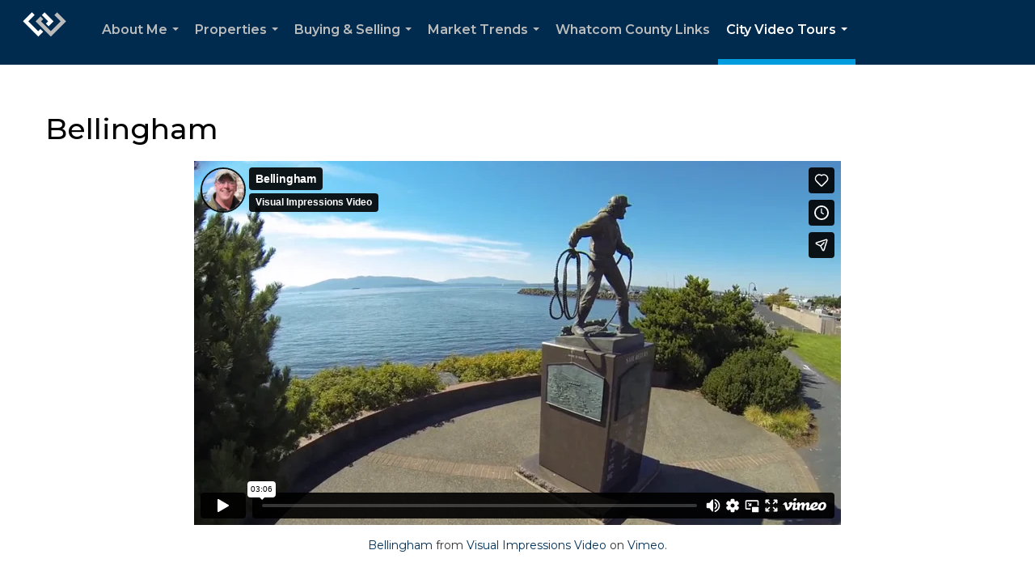

--- FILE ---
content_type: text/html; charset=UTF-8
request_url: https://player.vimeo.com/video/109648443
body_size: 6507
content:
<!DOCTYPE html>
<html lang="en">
<head>
  <meta charset="utf-8">
  <meta name="viewport" content="width=device-width,initial-scale=1,user-scalable=yes">
  
  <link rel="canonical" href="https://player.vimeo.com/video/109648443">
  <meta name="googlebot" content="noindex,indexifembedded">
  
  
  <title>Bellingham on Vimeo</title>
  <style>
      body, html, .player, .fallback {
          overflow: hidden;
          width: 100%;
          height: 100%;
          margin: 0;
          padding: 0;
      }
      .fallback {
          
              background-color: transparent;
          
      }
      .player.loading { opacity: 0; }
      .fallback iframe {
          position: fixed;
          left: 0;
          top: 0;
          width: 100%;
          height: 100%;
      }
  </style>
  <link rel="modulepreload" href="https://f.vimeocdn.com/p/4.46.25/js/player.module.js" crossorigin="anonymous">
  <link rel="modulepreload" href="https://f.vimeocdn.com/p/4.46.25/js/vendor.module.js" crossorigin="anonymous">
  <link rel="preload" href="https://f.vimeocdn.com/p/4.46.25/css/player.css" as="style">
</head>

<body>


<div class="vp-placeholder">
    <style>
        .vp-placeholder,
        .vp-placeholder-thumb,
        .vp-placeholder-thumb::before,
        .vp-placeholder-thumb::after {
            position: absolute;
            top: 0;
            bottom: 0;
            left: 0;
            right: 0;
        }
        .vp-placeholder {
            visibility: hidden;
            width: 100%;
            max-height: 100%;
            height: calc(1080 / 1920 * 100vw);
            max-width: calc(1920 / 1080 * 100vh);
            margin: auto;
        }
        .vp-placeholder-carousel {
            display: none;
            background-color: #000;
            position: absolute;
            left: 0;
            right: 0;
            bottom: -60px;
            height: 60px;
        }
    </style>

    

    
        <style>
            .vp-placeholder-thumb {
                overflow: hidden;
                width: 100%;
                max-height: 100%;
                margin: auto;
            }
            .vp-placeholder-thumb::before,
            .vp-placeholder-thumb::after {
                content: "";
                display: block;
                filter: blur(7px);
                margin: 0;
                background: url(https://i.vimeocdn.com/video/493766920-ed4359663321aa15057030039ad8ae14700d4cb9a82c2208843c7c4599b3f9cc-d?mw=80&q=85) 50% 50% / contain no-repeat;
            }
            .vp-placeholder-thumb::before {
                 
                margin: -30px;
            }
        </style>
    

    <div class="vp-placeholder-thumb"></div>
    <div class="vp-placeholder-carousel"></div>
    <script>function placeholderInit(t,h,d,s,n,o){var i=t.querySelector(".vp-placeholder"),v=t.querySelector(".vp-placeholder-thumb");if(h){var p=function(){try{return window.self!==window.top}catch(a){return!0}}(),w=200,y=415,r=60;if(!p&&window.innerWidth>=w&&window.innerWidth<y){i.style.bottom=r+"px",i.style.maxHeight="calc(100vh - "+r+"px)",i.style.maxWidth="calc("+n+" / "+o+" * (100vh - "+r+"px))";var f=t.querySelector(".vp-placeholder-carousel");f.style.display="block"}}if(d){var e=new Image;e.onload=function(){var a=n/o,c=e.width/e.height;if(c<=.95*a||c>=1.05*a){var l=i.getBoundingClientRect(),g=l.right-l.left,b=l.bottom-l.top,m=window.innerWidth/g*100,x=window.innerHeight/b*100;v.style.height="calc("+e.height+" / "+e.width+" * "+m+"vw)",v.style.maxWidth="calc("+e.width+" / "+e.height+" * "+x+"vh)"}i.style.visibility="visible"},e.src=s}else i.style.visibility="visible"}
</script>
    <script>placeholderInit(document,  false ,  true , "https://i.vimeocdn.com/video/493766920-ed4359663321aa15057030039ad8ae14700d4cb9a82c2208843c7c4599b3f9cc-d?mw=80\u0026q=85",  1920 ,  1080 );</script>
</div>

<div id="player" class="player"></div>
<script>window.playerConfig = {"cdn_url":"https://f.vimeocdn.com","vimeo_api_url":"api.vimeo.com","request":{"files":{"dash":{"cdns":{"akfire_interconnect_quic":{"avc_url":"https://vod-adaptive-ak.vimeocdn.com/exp=1769474235~acl=%2F6e7d72af-3027-4c1a-9811-d541516cef96%2Fpsid%3D2848e238235604d41837f917e8ab2345c2d5045d54a2e0245a42238833919145%2F%2A~hmac=3f082a3278078c4b6fae93a850da80c6d09ecdbd080c8c019ba81e2baa4bc233/6e7d72af-3027-4c1a-9811-d541516cef96/psid=2848e238235604d41837f917e8ab2345c2d5045d54a2e0245a42238833919145/v2/playlist/av/primary/playlist.json?omit=av1-hevc\u0026pathsig=8c953e4f~uLf9gXnddldsPsgfFD0ee-7Hl49rGqIKosSi93_G16E\u0026r=dXM%3D\u0026rh=2jIymT","origin":"gcs","url":"https://vod-adaptive-ak.vimeocdn.com/exp=1769474235~acl=%2F6e7d72af-3027-4c1a-9811-d541516cef96%2Fpsid%3D2848e238235604d41837f917e8ab2345c2d5045d54a2e0245a42238833919145%2F%2A~hmac=3f082a3278078c4b6fae93a850da80c6d09ecdbd080c8c019ba81e2baa4bc233/6e7d72af-3027-4c1a-9811-d541516cef96/psid=2848e238235604d41837f917e8ab2345c2d5045d54a2e0245a42238833919145/v2/playlist/av/primary/playlist.json?pathsig=8c953e4f~uLf9gXnddldsPsgfFD0ee-7Hl49rGqIKosSi93_G16E\u0026r=dXM%3D\u0026rh=2jIymT"},"fastly_skyfire":{"avc_url":"https://skyfire.vimeocdn.com/1769474235-0x3d746287e878531337dc94c70712aa501ac32f36/6e7d72af-3027-4c1a-9811-d541516cef96/psid=2848e238235604d41837f917e8ab2345c2d5045d54a2e0245a42238833919145/v2/playlist/av/primary/playlist.json?omit=av1-hevc\u0026pathsig=8c953e4f~uLf9gXnddldsPsgfFD0ee-7Hl49rGqIKosSi93_G16E\u0026r=dXM%3D\u0026rh=2jIymT","origin":"gcs","url":"https://skyfire.vimeocdn.com/1769474235-0x3d746287e878531337dc94c70712aa501ac32f36/6e7d72af-3027-4c1a-9811-d541516cef96/psid=2848e238235604d41837f917e8ab2345c2d5045d54a2e0245a42238833919145/v2/playlist/av/primary/playlist.json?pathsig=8c953e4f~uLf9gXnddldsPsgfFD0ee-7Hl49rGqIKosSi93_G16E\u0026r=dXM%3D\u0026rh=2jIymT"}},"default_cdn":"akfire_interconnect_quic","separate_av":true,"streams":[{"profile":"112","id":"ebf35d04-8c1d-4c90-8292-be11d4ad3f5d","fps":30,"quality":"360p"},{"profile":"113","id":"1bde6e3b-f157-4a52-9bab-3e0cc58cc901","fps":30,"quality":"720p"},{"profile":"119","id":"89c6737b-9707-4760-9314-49dc5c6a7d79","fps":30,"quality":"1080p"}],"streams_avc":[{"profile":"112","id":"ebf35d04-8c1d-4c90-8292-be11d4ad3f5d","fps":30,"quality":"360p"},{"profile":"113","id":"1bde6e3b-f157-4a52-9bab-3e0cc58cc901","fps":30,"quality":"720p"},{"profile":"119","id":"89c6737b-9707-4760-9314-49dc5c6a7d79","fps":30,"quality":"1080p"}]},"hls":{"cdns":{"akfire_interconnect_quic":{"avc_url":"https://vod-adaptive-ak.vimeocdn.com/exp=1769474235~acl=%2F6e7d72af-3027-4c1a-9811-d541516cef96%2Fpsid%3D2848e238235604d41837f917e8ab2345c2d5045d54a2e0245a42238833919145%2F%2A~hmac=3f082a3278078c4b6fae93a850da80c6d09ecdbd080c8c019ba81e2baa4bc233/6e7d72af-3027-4c1a-9811-d541516cef96/psid=2848e238235604d41837f917e8ab2345c2d5045d54a2e0245a42238833919145/v2/playlist/av/primary/playlist.m3u8?omit=av1-hevc-opus\u0026pathsig=8c953e4f~zuIn8e9IUaCNPAdCaarEz9f38lFoBAJ09NWqWMPxZ04\u0026r=dXM%3D\u0026rh=2jIymT\u0026sf=fmp4","origin":"gcs","url":"https://vod-adaptive-ak.vimeocdn.com/exp=1769474235~acl=%2F6e7d72af-3027-4c1a-9811-d541516cef96%2Fpsid%3D2848e238235604d41837f917e8ab2345c2d5045d54a2e0245a42238833919145%2F%2A~hmac=3f082a3278078c4b6fae93a850da80c6d09ecdbd080c8c019ba81e2baa4bc233/6e7d72af-3027-4c1a-9811-d541516cef96/psid=2848e238235604d41837f917e8ab2345c2d5045d54a2e0245a42238833919145/v2/playlist/av/primary/playlist.m3u8?omit=opus\u0026pathsig=8c953e4f~zuIn8e9IUaCNPAdCaarEz9f38lFoBAJ09NWqWMPxZ04\u0026r=dXM%3D\u0026rh=2jIymT\u0026sf=fmp4"},"fastly_skyfire":{"avc_url":"https://skyfire.vimeocdn.com/1769474235-0x3d746287e878531337dc94c70712aa501ac32f36/6e7d72af-3027-4c1a-9811-d541516cef96/psid=2848e238235604d41837f917e8ab2345c2d5045d54a2e0245a42238833919145/v2/playlist/av/primary/playlist.m3u8?omit=av1-hevc-opus\u0026pathsig=8c953e4f~zuIn8e9IUaCNPAdCaarEz9f38lFoBAJ09NWqWMPxZ04\u0026r=dXM%3D\u0026rh=2jIymT\u0026sf=fmp4","origin":"gcs","url":"https://skyfire.vimeocdn.com/1769474235-0x3d746287e878531337dc94c70712aa501ac32f36/6e7d72af-3027-4c1a-9811-d541516cef96/psid=2848e238235604d41837f917e8ab2345c2d5045d54a2e0245a42238833919145/v2/playlist/av/primary/playlist.m3u8?omit=opus\u0026pathsig=8c953e4f~zuIn8e9IUaCNPAdCaarEz9f38lFoBAJ09NWqWMPxZ04\u0026r=dXM%3D\u0026rh=2jIymT\u0026sf=fmp4"}},"default_cdn":"akfire_interconnect_quic","separate_av":true},"progressive":[{"profile":"112","width":640,"height":360,"mime":"video/mp4","fps":30,"url":"https://vod-progressive-ak.vimeocdn.com/exp=1769474235~acl=%2Fvimeo-transcode-storage-prod-us-east1-h264-540p%2F01%2F1929%2F4%2F109648443%2F299616736.mp4~hmac=8e22223e6a07ca2337de2f37c2698a53d7dbd4f23e97edbb7422236a2ac41828/vimeo-transcode-storage-prod-us-east1-h264-540p/01/1929/4/109648443/299616736.mp4","cdn":"akamai_interconnect","quality":"360p","id":"ebf35d04-8c1d-4c90-8292-be11d4ad3f5d","origin":"gcs"},{"profile":"113","width":1280,"height":720,"mime":"video/mp4","fps":30,"url":"https://vod-progressive-ak.vimeocdn.com/exp=1769474235~acl=%2Fvimeo-transcode-storage-prod-us-central1-h264-720p%2F01%2F1929%2F4%2F109648443%2F299616735.mp4~hmac=d42ec472871fdc93bc9b318788510c7a867d7f141a4e5f85074becba246ec41d/vimeo-transcode-storage-prod-us-central1-h264-720p/01/1929/4/109648443/299616735.mp4","cdn":"akamai_interconnect","quality":"720p","id":"1bde6e3b-f157-4a52-9bab-3e0cc58cc901","origin":"gcs"},{"profile":"119","width":1920,"height":1080,"mime":"video/mp4","fps":30,"url":"https://vod-progressive-ak.vimeocdn.com/exp=1769474235~acl=%2Fvimeo-transcode-storage-prod-us-west1-h264-1080p%2F01%2F1929%2F4%2F109648443%2F378332125.mp4~hmac=5783de0cad80aae5ac5605f32439bc2e9df4406d4b47ca10f994b44286001eb1/vimeo-transcode-storage-prod-us-west1-h264-1080p/01/1929/4/109648443/378332125.mp4","cdn":"akamai_interconnect","quality":"1080p","id":"89c6737b-9707-4760-9314-49dc5c6a7d79","origin":"gcs"}]},"file_codecs":{"av1":[],"avc":["ebf35d04-8c1d-4c90-8292-be11d4ad3f5d","1bde6e3b-f157-4a52-9bab-3e0cc58cc901","89c6737b-9707-4760-9314-49dc5c6a7d79"],"hevc":{"dvh1":[],"hdr":[],"sdr":[]}},"lang":"en","referrer":"https://suehiltonrealtor.com/bellingham","cookie_domain":".vimeo.com","signature":"afb3716c1b4e059c3d6b464169542abb","timestamp":1769470635,"expires":3600,"thumb_preview":{"url":"https://videoapi-sprites.vimeocdn.com/video-sprites/image/f29cf9a8-d6ea-4761-aff5-308edea38d00.0.jpeg?ClientID=sulu\u0026Expires=1769474235\u0026Signature=754b690209099f35f86e35189e225b469cd82996","height":2880,"width":4260,"frame_height":240,"frame_width":426,"columns":10,"frames":120},"currency":"USD","session":"4a79b4a9b54a6929ecd035cb530af1aeba4fa6cd1769470635","cookie":{"volume":1,"quality":null,"hd":0,"captions":null,"transcript":null,"captions_styles":{"color":null,"fontSize":null,"fontFamily":null,"fontOpacity":null,"bgOpacity":null,"windowColor":null,"windowOpacity":null,"bgColor":null,"edgeStyle":null},"audio_language":null,"audio_kind":null,"qoe_survey_vote":0},"build":{"backend":"31e9776","js":"4.46.25"},"urls":{"js":"https://f.vimeocdn.com/p/4.46.25/js/player.js","js_base":"https://f.vimeocdn.com/p/4.46.25/js","js_module":"https://f.vimeocdn.com/p/4.46.25/js/player.module.js","js_vendor_module":"https://f.vimeocdn.com/p/4.46.25/js/vendor.module.js","locales_js":{"de-DE":"https://f.vimeocdn.com/p/4.46.25/js/player.de-DE.js","en":"https://f.vimeocdn.com/p/4.46.25/js/player.js","es":"https://f.vimeocdn.com/p/4.46.25/js/player.es.js","fr-FR":"https://f.vimeocdn.com/p/4.46.25/js/player.fr-FR.js","ja-JP":"https://f.vimeocdn.com/p/4.46.25/js/player.ja-JP.js","ko-KR":"https://f.vimeocdn.com/p/4.46.25/js/player.ko-KR.js","pt-BR":"https://f.vimeocdn.com/p/4.46.25/js/player.pt-BR.js","zh-CN":"https://f.vimeocdn.com/p/4.46.25/js/player.zh-CN.js"},"ambisonics_js":"https://f.vimeocdn.com/p/external/ambisonics.min.js","barebone_js":"https://f.vimeocdn.com/p/4.46.25/js/barebone.js","chromeless_js":"https://f.vimeocdn.com/p/4.46.25/js/chromeless.js","three_js":"https://f.vimeocdn.com/p/external/three.rvimeo.min.js","vuid_js":"https://f.vimeocdn.com/js_opt/modules/utils/vuid.min.js","hive_sdk":"https://f.vimeocdn.com/p/external/hive-sdk.js","hive_interceptor":"https://f.vimeocdn.com/p/external/hive-interceptor.js","proxy":"https://player.vimeo.com/static/proxy.html","css":"https://f.vimeocdn.com/p/4.46.25/css/player.css","chromeless_css":"https://f.vimeocdn.com/p/4.46.25/css/chromeless.css","fresnel":"https://arclight.vimeo.com/add/player-stats","player_telemetry_url":"https://arclight.vimeo.com/player-events","telemetry_base":"https://lensflare.vimeo.com"},"flags":{"plays":1,"dnt":0,"autohide_controls":0,"preload_video":"metadata_on_hover","qoe_survey_forced":0,"ai_widget":0,"ecdn_delta_updates":0,"disable_mms":0,"check_clip_skipping_forward":0},"country":"US","client":{"ip":"18.189.2.53"},"ab_tests":{"cross_origin_texttracks":{"group":"variant","track":false,"data":null}},"atid":"2509007410.1769470635","ai_widget_signature":"41700dde17e063044375d2c927ce63c17d927e5d71ee54b632f076e06198fa26_1769474235","config_refresh_url":"https://player.vimeo.com/video/109648443/config/request?atid=2509007410.1769470635\u0026expires=3600\u0026referrer=https%3A%2F%2Fsuehiltonrealtor.com%2Fbellingham\u0026session=4a79b4a9b54a6929ecd035cb530af1aeba4fa6cd1769470635\u0026signature=afb3716c1b4e059c3d6b464169542abb\u0026time=1769470635\u0026v=1"},"player_url":"player.vimeo.com","video":{"id":109648443,"title":"Bellingham","width":1920,"height":1080,"duration":186,"url":"https://vimeo.com/109648443","share_url":"https://vimeo.com/109648443","embed_code":"\u003ciframe title=\"vimeo-player\" src=\"https://player.vimeo.com/video/109648443?h=9f237451bb\" width=\"640\" height=\"360\" frameborder=\"0\" referrerpolicy=\"strict-origin-when-cross-origin\" allow=\"autoplay; fullscreen; picture-in-picture; clipboard-write; encrypted-media; web-share\"   allowfullscreen\u003e\u003c/iframe\u003e","default_to_hd":0,"privacy":"anybody","embed_permission":"public","thumbnail_url":"https://i.vimeocdn.com/video/493766920-ed4359663321aa15057030039ad8ae14700d4cb9a82c2208843c7c4599b3f9cc-d","owner":{"id":6953235,"name":"Visual Impressions Video","img":"https://i.vimeocdn.com/portrait/6515880_60x60?sig=db68ba1167a067a31514e4fde9a569fe5e074a9e87d3372bd9fbaf39bf0c9355\u0026v=1\u0026region=us","img_2x":"https://i.vimeocdn.com/portrait/6515880_60x60?sig=db68ba1167a067a31514e4fde9a569fe5e074a9e87d3372bd9fbaf39bf0c9355\u0026v=1\u0026region=us","url":"https://vimeo.com/user6953235","account_type":"basic"},"spatial":0,"live_event":null,"version":{"current":null,"available":[{"id":690216976,"file_id":299616672,"is_current":true}]},"unlisted_hash":null,"rating":{"id":3},"fps":30,"channel_layout":"stereo","ai":0,"locale":""},"user":{"id":0,"team_id":0,"team_origin_user_id":0,"account_type":"none","liked":0,"watch_later":0,"owner":0,"mod":0,"logged_in":0,"private_mode_enabled":0,"vimeo_api_client_token":"eyJhbGciOiJIUzI1NiIsInR5cCI6IkpXVCJ9.eyJzZXNzaW9uX2lkIjoiNGE3OWI0YTliNTRhNjkyOWVjZDAzNWNiNTMwYWYxYWViYTRmYTZjZDE3Njk0NzA2MzUiLCJleHAiOjE3Njk0NzQyMzUsImFwcF9pZCI6MTE4MzU5LCJzY29wZXMiOiJwdWJsaWMgc3RhdHMifQ.Go_ifZsNf7a-6Zr0RwWqemr9Gmud5r3Mcw6Vzvh3Bz0"},"view":1,"vimeo_url":"vimeo.com","embed":{"audio_track":"","autoplay":0,"autopause":1,"dnt":0,"editor":0,"keyboard":1,"log_plays":1,"loop":0,"muted":0,"on_site":0,"texttrack":"","transparent":1,"outro":"promoted","playsinline":1,"quality":null,"player_id":"","api":null,"app_id":"","color":"00adef","color_one":"000000","color_two":"00adef","color_three":"ffffff","color_four":"000000","context":"embed.main","settings":{"auto_pip":1,"badge":0,"byline":1,"collections":0,"color":0,"force_color_one":0,"force_color_two":0,"force_color_three":0,"force_color_four":0,"embed":1,"fullscreen":1,"like":1,"logo":1,"playbar":1,"portrait":1,"pip":1,"share":1,"spatial_compass":0,"spatial_label":0,"speed":1,"title":1,"volume":1,"watch_later":1,"watch_full_video":1,"controls":1,"airplay":1,"audio_tracks":1,"chapters":1,"chromecast":1,"cc":1,"transcript":1,"quality":1,"play_button_position":0,"ask_ai":0,"skipping_forward":1,"debug_payload_collection_policy":"default"},"create_interactive":{"has_create_interactive":false,"viddata_url":""},"min_quality":null,"max_quality":null,"initial_quality":null,"prefer_mms":1}}</script>
<script>const fullscreenSupported="exitFullscreen"in document||"webkitExitFullscreen"in document||"webkitCancelFullScreen"in document||"mozCancelFullScreen"in document||"msExitFullscreen"in document||"webkitEnterFullScreen"in document.createElement("video");var isIE=checkIE(window.navigator.userAgent),incompatibleBrowser=!fullscreenSupported||isIE;window.noModuleLoading=!1,window.dynamicImportSupported=!1,window.cssLayersSupported=typeof CSSLayerBlockRule<"u",window.isInIFrame=function(){try{return window.self!==window.top}catch(e){return!0}}(),!window.isInIFrame&&/twitter/i.test(navigator.userAgent)&&window.playerConfig.video.url&&(window.location=window.playerConfig.video.url),window.playerConfig.request.lang&&document.documentElement.setAttribute("lang",window.playerConfig.request.lang),window.loadScript=function(e){var n=document.getElementsByTagName("script")[0];n&&n.parentNode?n.parentNode.insertBefore(e,n):document.head.appendChild(e)},window.loadVUID=function(){if(!window.playerConfig.request.flags.dnt&&!window.playerConfig.embed.dnt){window._vuid=[["pid",window.playerConfig.request.session]];var e=document.createElement("script");e.async=!0,e.src=window.playerConfig.request.urls.vuid_js,window.loadScript(e)}},window.loadCSS=function(e,n){var i={cssDone:!1,startTime:new Date().getTime(),link:e.createElement("link")};return i.link.rel="stylesheet",i.link.href=n,e.getElementsByTagName("head")[0].appendChild(i.link),i.link.onload=function(){i.cssDone=!0},i},window.loadLegacyJS=function(e,n){if(incompatibleBrowser){var i=e.querySelector(".vp-placeholder");i&&i.parentNode&&i.parentNode.removeChild(i);let a=`/video/${window.playerConfig.video.id}/fallback`;window.playerConfig.request.referrer&&(a+=`?referrer=${window.playerConfig.request.referrer}`),n.innerHTML=`<div class="fallback"><iframe title="unsupported message" src="${a}" frameborder="0"></iframe></div>`}else{n.className="player loading";var t=window.loadCSS(e,window.playerConfig.request.urls.css),r=e.createElement("script"),o=!1;r.src=window.playerConfig.request.urls.js,window.loadScript(r),r["onreadystatechange"in r?"onreadystatechange":"onload"]=function(){!o&&(!this.readyState||this.readyState==="loaded"||this.readyState==="complete")&&(o=!0,playerObject=new VimeoPlayer(n,window.playerConfig,t.cssDone||{link:t.link,startTime:t.startTime}))},window.loadVUID()}};function checkIE(e){e=e&&e.toLowerCase?e.toLowerCase():"";function n(r){return r=r.toLowerCase(),new RegExp(r).test(e);return browserRegEx}var i=n("msie")?parseFloat(e.replace(/^.*msie (\d+).*$/,"$1")):!1,t=n("trident")?parseFloat(e.replace(/^.*trident\/(\d+)\.(\d+).*$/,"$1.$2"))+4:!1;return i||t}
</script>
<script nomodule>
  window.noModuleLoading = true;
  var playerEl = document.getElementById('player');
  window.loadLegacyJS(document, playerEl);
</script>
<script type="module">try{import("").catch(()=>{})}catch(t){}window.dynamicImportSupported=!0;
</script>
<script type="module">if(!window.dynamicImportSupported||!window.cssLayersSupported){if(!window.noModuleLoading){window.noModuleLoading=!0;var playerEl=document.getElementById("player");window.loadLegacyJS(document,playerEl)}var moduleScriptLoader=document.getElementById("js-module-block");moduleScriptLoader&&moduleScriptLoader.parentElement.removeChild(moduleScriptLoader)}
</script>
<script type="module" id="js-module-block">if(!window.noModuleLoading&&window.dynamicImportSupported&&window.cssLayersSupported){const n=document.getElementById("player"),e=window.loadCSS(document,window.playerConfig.request.urls.css);import(window.playerConfig.request.urls.js_module).then(function(o){new o.VimeoPlayer(n,window.playerConfig,e.cssDone||{link:e.link,startTime:e.startTime}),window.loadVUID()}).catch(function(o){throw/TypeError:[A-z ]+import[A-z ]+module/gi.test(o)&&window.loadLegacyJS(document,n),o})}
</script>

<script type="application/ld+json">{"embedUrl":"https://player.vimeo.com/video/109648443?h=9f237451bb","thumbnailUrl":"https://i.vimeocdn.com/video/493766920-ed4359663321aa15057030039ad8ae14700d4cb9a82c2208843c7c4599b3f9cc-d?f=webp","name":"Bellingham","description":"MUSIC (free): “Midnight Sky” in Before the Rain by Zachary Bruno originally at noisetrade.com.","duration":"PT186S","uploadDate":"2014-10-21T19:56:14-04:00","@context":"https://schema.org/","@type":"VideoObject"}</script>

</body>
</html>


--- FILE ---
content_type: text/html; charset=utf-8
request_url: https://www.google.com/recaptcha/api2/anchor?ar=1&k=6LdmtrYUAAAAAAHk0DIYZUZov8ZzYGbtAIozmHtV&co=aHR0cHM6Ly9zdWVoaWx0b25yZWFsdG9yLmNvbTo0NDM.&hl=en&v=N67nZn4AqZkNcbeMu4prBgzg&size=invisible&anchor-ms=20000&execute-ms=30000&cb=z20ms3swdafc
body_size: 48556
content:
<!DOCTYPE HTML><html dir="ltr" lang="en"><head><meta http-equiv="Content-Type" content="text/html; charset=UTF-8">
<meta http-equiv="X-UA-Compatible" content="IE=edge">
<title>reCAPTCHA</title>
<style type="text/css">
/* cyrillic-ext */
@font-face {
  font-family: 'Roboto';
  font-style: normal;
  font-weight: 400;
  font-stretch: 100%;
  src: url(//fonts.gstatic.com/s/roboto/v48/KFO7CnqEu92Fr1ME7kSn66aGLdTylUAMa3GUBHMdazTgWw.woff2) format('woff2');
  unicode-range: U+0460-052F, U+1C80-1C8A, U+20B4, U+2DE0-2DFF, U+A640-A69F, U+FE2E-FE2F;
}
/* cyrillic */
@font-face {
  font-family: 'Roboto';
  font-style: normal;
  font-weight: 400;
  font-stretch: 100%;
  src: url(//fonts.gstatic.com/s/roboto/v48/KFO7CnqEu92Fr1ME7kSn66aGLdTylUAMa3iUBHMdazTgWw.woff2) format('woff2');
  unicode-range: U+0301, U+0400-045F, U+0490-0491, U+04B0-04B1, U+2116;
}
/* greek-ext */
@font-face {
  font-family: 'Roboto';
  font-style: normal;
  font-weight: 400;
  font-stretch: 100%;
  src: url(//fonts.gstatic.com/s/roboto/v48/KFO7CnqEu92Fr1ME7kSn66aGLdTylUAMa3CUBHMdazTgWw.woff2) format('woff2');
  unicode-range: U+1F00-1FFF;
}
/* greek */
@font-face {
  font-family: 'Roboto';
  font-style: normal;
  font-weight: 400;
  font-stretch: 100%;
  src: url(//fonts.gstatic.com/s/roboto/v48/KFO7CnqEu92Fr1ME7kSn66aGLdTylUAMa3-UBHMdazTgWw.woff2) format('woff2');
  unicode-range: U+0370-0377, U+037A-037F, U+0384-038A, U+038C, U+038E-03A1, U+03A3-03FF;
}
/* math */
@font-face {
  font-family: 'Roboto';
  font-style: normal;
  font-weight: 400;
  font-stretch: 100%;
  src: url(//fonts.gstatic.com/s/roboto/v48/KFO7CnqEu92Fr1ME7kSn66aGLdTylUAMawCUBHMdazTgWw.woff2) format('woff2');
  unicode-range: U+0302-0303, U+0305, U+0307-0308, U+0310, U+0312, U+0315, U+031A, U+0326-0327, U+032C, U+032F-0330, U+0332-0333, U+0338, U+033A, U+0346, U+034D, U+0391-03A1, U+03A3-03A9, U+03B1-03C9, U+03D1, U+03D5-03D6, U+03F0-03F1, U+03F4-03F5, U+2016-2017, U+2034-2038, U+203C, U+2040, U+2043, U+2047, U+2050, U+2057, U+205F, U+2070-2071, U+2074-208E, U+2090-209C, U+20D0-20DC, U+20E1, U+20E5-20EF, U+2100-2112, U+2114-2115, U+2117-2121, U+2123-214F, U+2190, U+2192, U+2194-21AE, U+21B0-21E5, U+21F1-21F2, U+21F4-2211, U+2213-2214, U+2216-22FF, U+2308-230B, U+2310, U+2319, U+231C-2321, U+2336-237A, U+237C, U+2395, U+239B-23B7, U+23D0, U+23DC-23E1, U+2474-2475, U+25AF, U+25B3, U+25B7, U+25BD, U+25C1, U+25CA, U+25CC, U+25FB, U+266D-266F, U+27C0-27FF, U+2900-2AFF, U+2B0E-2B11, U+2B30-2B4C, U+2BFE, U+3030, U+FF5B, U+FF5D, U+1D400-1D7FF, U+1EE00-1EEFF;
}
/* symbols */
@font-face {
  font-family: 'Roboto';
  font-style: normal;
  font-weight: 400;
  font-stretch: 100%;
  src: url(//fonts.gstatic.com/s/roboto/v48/KFO7CnqEu92Fr1ME7kSn66aGLdTylUAMaxKUBHMdazTgWw.woff2) format('woff2');
  unicode-range: U+0001-000C, U+000E-001F, U+007F-009F, U+20DD-20E0, U+20E2-20E4, U+2150-218F, U+2190, U+2192, U+2194-2199, U+21AF, U+21E6-21F0, U+21F3, U+2218-2219, U+2299, U+22C4-22C6, U+2300-243F, U+2440-244A, U+2460-24FF, U+25A0-27BF, U+2800-28FF, U+2921-2922, U+2981, U+29BF, U+29EB, U+2B00-2BFF, U+4DC0-4DFF, U+FFF9-FFFB, U+10140-1018E, U+10190-1019C, U+101A0, U+101D0-101FD, U+102E0-102FB, U+10E60-10E7E, U+1D2C0-1D2D3, U+1D2E0-1D37F, U+1F000-1F0FF, U+1F100-1F1AD, U+1F1E6-1F1FF, U+1F30D-1F30F, U+1F315, U+1F31C, U+1F31E, U+1F320-1F32C, U+1F336, U+1F378, U+1F37D, U+1F382, U+1F393-1F39F, U+1F3A7-1F3A8, U+1F3AC-1F3AF, U+1F3C2, U+1F3C4-1F3C6, U+1F3CA-1F3CE, U+1F3D4-1F3E0, U+1F3ED, U+1F3F1-1F3F3, U+1F3F5-1F3F7, U+1F408, U+1F415, U+1F41F, U+1F426, U+1F43F, U+1F441-1F442, U+1F444, U+1F446-1F449, U+1F44C-1F44E, U+1F453, U+1F46A, U+1F47D, U+1F4A3, U+1F4B0, U+1F4B3, U+1F4B9, U+1F4BB, U+1F4BF, U+1F4C8-1F4CB, U+1F4D6, U+1F4DA, U+1F4DF, U+1F4E3-1F4E6, U+1F4EA-1F4ED, U+1F4F7, U+1F4F9-1F4FB, U+1F4FD-1F4FE, U+1F503, U+1F507-1F50B, U+1F50D, U+1F512-1F513, U+1F53E-1F54A, U+1F54F-1F5FA, U+1F610, U+1F650-1F67F, U+1F687, U+1F68D, U+1F691, U+1F694, U+1F698, U+1F6AD, U+1F6B2, U+1F6B9-1F6BA, U+1F6BC, U+1F6C6-1F6CF, U+1F6D3-1F6D7, U+1F6E0-1F6EA, U+1F6F0-1F6F3, U+1F6F7-1F6FC, U+1F700-1F7FF, U+1F800-1F80B, U+1F810-1F847, U+1F850-1F859, U+1F860-1F887, U+1F890-1F8AD, U+1F8B0-1F8BB, U+1F8C0-1F8C1, U+1F900-1F90B, U+1F93B, U+1F946, U+1F984, U+1F996, U+1F9E9, U+1FA00-1FA6F, U+1FA70-1FA7C, U+1FA80-1FA89, U+1FA8F-1FAC6, U+1FACE-1FADC, U+1FADF-1FAE9, U+1FAF0-1FAF8, U+1FB00-1FBFF;
}
/* vietnamese */
@font-face {
  font-family: 'Roboto';
  font-style: normal;
  font-weight: 400;
  font-stretch: 100%;
  src: url(//fonts.gstatic.com/s/roboto/v48/KFO7CnqEu92Fr1ME7kSn66aGLdTylUAMa3OUBHMdazTgWw.woff2) format('woff2');
  unicode-range: U+0102-0103, U+0110-0111, U+0128-0129, U+0168-0169, U+01A0-01A1, U+01AF-01B0, U+0300-0301, U+0303-0304, U+0308-0309, U+0323, U+0329, U+1EA0-1EF9, U+20AB;
}
/* latin-ext */
@font-face {
  font-family: 'Roboto';
  font-style: normal;
  font-weight: 400;
  font-stretch: 100%;
  src: url(//fonts.gstatic.com/s/roboto/v48/KFO7CnqEu92Fr1ME7kSn66aGLdTylUAMa3KUBHMdazTgWw.woff2) format('woff2');
  unicode-range: U+0100-02BA, U+02BD-02C5, U+02C7-02CC, U+02CE-02D7, U+02DD-02FF, U+0304, U+0308, U+0329, U+1D00-1DBF, U+1E00-1E9F, U+1EF2-1EFF, U+2020, U+20A0-20AB, U+20AD-20C0, U+2113, U+2C60-2C7F, U+A720-A7FF;
}
/* latin */
@font-face {
  font-family: 'Roboto';
  font-style: normal;
  font-weight: 400;
  font-stretch: 100%;
  src: url(//fonts.gstatic.com/s/roboto/v48/KFO7CnqEu92Fr1ME7kSn66aGLdTylUAMa3yUBHMdazQ.woff2) format('woff2');
  unicode-range: U+0000-00FF, U+0131, U+0152-0153, U+02BB-02BC, U+02C6, U+02DA, U+02DC, U+0304, U+0308, U+0329, U+2000-206F, U+20AC, U+2122, U+2191, U+2193, U+2212, U+2215, U+FEFF, U+FFFD;
}
/* cyrillic-ext */
@font-face {
  font-family: 'Roboto';
  font-style: normal;
  font-weight: 500;
  font-stretch: 100%;
  src: url(//fonts.gstatic.com/s/roboto/v48/KFO7CnqEu92Fr1ME7kSn66aGLdTylUAMa3GUBHMdazTgWw.woff2) format('woff2');
  unicode-range: U+0460-052F, U+1C80-1C8A, U+20B4, U+2DE0-2DFF, U+A640-A69F, U+FE2E-FE2F;
}
/* cyrillic */
@font-face {
  font-family: 'Roboto';
  font-style: normal;
  font-weight: 500;
  font-stretch: 100%;
  src: url(//fonts.gstatic.com/s/roboto/v48/KFO7CnqEu92Fr1ME7kSn66aGLdTylUAMa3iUBHMdazTgWw.woff2) format('woff2');
  unicode-range: U+0301, U+0400-045F, U+0490-0491, U+04B0-04B1, U+2116;
}
/* greek-ext */
@font-face {
  font-family: 'Roboto';
  font-style: normal;
  font-weight: 500;
  font-stretch: 100%;
  src: url(//fonts.gstatic.com/s/roboto/v48/KFO7CnqEu92Fr1ME7kSn66aGLdTylUAMa3CUBHMdazTgWw.woff2) format('woff2');
  unicode-range: U+1F00-1FFF;
}
/* greek */
@font-face {
  font-family: 'Roboto';
  font-style: normal;
  font-weight: 500;
  font-stretch: 100%;
  src: url(//fonts.gstatic.com/s/roboto/v48/KFO7CnqEu92Fr1ME7kSn66aGLdTylUAMa3-UBHMdazTgWw.woff2) format('woff2');
  unicode-range: U+0370-0377, U+037A-037F, U+0384-038A, U+038C, U+038E-03A1, U+03A3-03FF;
}
/* math */
@font-face {
  font-family: 'Roboto';
  font-style: normal;
  font-weight: 500;
  font-stretch: 100%;
  src: url(//fonts.gstatic.com/s/roboto/v48/KFO7CnqEu92Fr1ME7kSn66aGLdTylUAMawCUBHMdazTgWw.woff2) format('woff2');
  unicode-range: U+0302-0303, U+0305, U+0307-0308, U+0310, U+0312, U+0315, U+031A, U+0326-0327, U+032C, U+032F-0330, U+0332-0333, U+0338, U+033A, U+0346, U+034D, U+0391-03A1, U+03A3-03A9, U+03B1-03C9, U+03D1, U+03D5-03D6, U+03F0-03F1, U+03F4-03F5, U+2016-2017, U+2034-2038, U+203C, U+2040, U+2043, U+2047, U+2050, U+2057, U+205F, U+2070-2071, U+2074-208E, U+2090-209C, U+20D0-20DC, U+20E1, U+20E5-20EF, U+2100-2112, U+2114-2115, U+2117-2121, U+2123-214F, U+2190, U+2192, U+2194-21AE, U+21B0-21E5, U+21F1-21F2, U+21F4-2211, U+2213-2214, U+2216-22FF, U+2308-230B, U+2310, U+2319, U+231C-2321, U+2336-237A, U+237C, U+2395, U+239B-23B7, U+23D0, U+23DC-23E1, U+2474-2475, U+25AF, U+25B3, U+25B7, U+25BD, U+25C1, U+25CA, U+25CC, U+25FB, U+266D-266F, U+27C0-27FF, U+2900-2AFF, U+2B0E-2B11, U+2B30-2B4C, U+2BFE, U+3030, U+FF5B, U+FF5D, U+1D400-1D7FF, U+1EE00-1EEFF;
}
/* symbols */
@font-face {
  font-family: 'Roboto';
  font-style: normal;
  font-weight: 500;
  font-stretch: 100%;
  src: url(//fonts.gstatic.com/s/roboto/v48/KFO7CnqEu92Fr1ME7kSn66aGLdTylUAMaxKUBHMdazTgWw.woff2) format('woff2');
  unicode-range: U+0001-000C, U+000E-001F, U+007F-009F, U+20DD-20E0, U+20E2-20E4, U+2150-218F, U+2190, U+2192, U+2194-2199, U+21AF, U+21E6-21F0, U+21F3, U+2218-2219, U+2299, U+22C4-22C6, U+2300-243F, U+2440-244A, U+2460-24FF, U+25A0-27BF, U+2800-28FF, U+2921-2922, U+2981, U+29BF, U+29EB, U+2B00-2BFF, U+4DC0-4DFF, U+FFF9-FFFB, U+10140-1018E, U+10190-1019C, U+101A0, U+101D0-101FD, U+102E0-102FB, U+10E60-10E7E, U+1D2C0-1D2D3, U+1D2E0-1D37F, U+1F000-1F0FF, U+1F100-1F1AD, U+1F1E6-1F1FF, U+1F30D-1F30F, U+1F315, U+1F31C, U+1F31E, U+1F320-1F32C, U+1F336, U+1F378, U+1F37D, U+1F382, U+1F393-1F39F, U+1F3A7-1F3A8, U+1F3AC-1F3AF, U+1F3C2, U+1F3C4-1F3C6, U+1F3CA-1F3CE, U+1F3D4-1F3E0, U+1F3ED, U+1F3F1-1F3F3, U+1F3F5-1F3F7, U+1F408, U+1F415, U+1F41F, U+1F426, U+1F43F, U+1F441-1F442, U+1F444, U+1F446-1F449, U+1F44C-1F44E, U+1F453, U+1F46A, U+1F47D, U+1F4A3, U+1F4B0, U+1F4B3, U+1F4B9, U+1F4BB, U+1F4BF, U+1F4C8-1F4CB, U+1F4D6, U+1F4DA, U+1F4DF, U+1F4E3-1F4E6, U+1F4EA-1F4ED, U+1F4F7, U+1F4F9-1F4FB, U+1F4FD-1F4FE, U+1F503, U+1F507-1F50B, U+1F50D, U+1F512-1F513, U+1F53E-1F54A, U+1F54F-1F5FA, U+1F610, U+1F650-1F67F, U+1F687, U+1F68D, U+1F691, U+1F694, U+1F698, U+1F6AD, U+1F6B2, U+1F6B9-1F6BA, U+1F6BC, U+1F6C6-1F6CF, U+1F6D3-1F6D7, U+1F6E0-1F6EA, U+1F6F0-1F6F3, U+1F6F7-1F6FC, U+1F700-1F7FF, U+1F800-1F80B, U+1F810-1F847, U+1F850-1F859, U+1F860-1F887, U+1F890-1F8AD, U+1F8B0-1F8BB, U+1F8C0-1F8C1, U+1F900-1F90B, U+1F93B, U+1F946, U+1F984, U+1F996, U+1F9E9, U+1FA00-1FA6F, U+1FA70-1FA7C, U+1FA80-1FA89, U+1FA8F-1FAC6, U+1FACE-1FADC, U+1FADF-1FAE9, U+1FAF0-1FAF8, U+1FB00-1FBFF;
}
/* vietnamese */
@font-face {
  font-family: 'Roboto';
  font-style: normal;
  font-weight: 500;
  font-stretch: 100%;
  src: url(//fonts.gstatic.com/s/roboto/v48/KFO7CnqEu92Fr1ME7kSn66aGLdTylUAMa3OUBHMdazTgWw.woff2) format('woff2');
  unicode-range: U+0102-0103, U+0110-0111, U+0128-0129, U+0168-0169, U+01A0-01A1, U+01AF-01B0, U+0300-0301, U+0303-0304, U+0308-0309, U+0323, U+0329, U+1EA0-1EF9, U+20AB;
}
/* latin-ext */
@font-face {
  font-family: 'Roboto';
  font-style: normal;
  font-weight: 500;
  font-stretch: 100%;
  src: url(//fonts.gstatic.com/s/roboto/v48/KFO7CnqEu92Fr1ME7kSn66aGLdTylUAMa3KUBHMdazTgWw.woff2) format('woff2');
  unicode-range: U+0100-02BA, U+02BD-02C5, U+02C7-02CC, U+02CE-02D7, U+02DD-02FF, U+0304, U+0308, U+0329, U+1D00-1DBF, U+1E00-1E9F, U+1EF2-1EFF, U+2020, U+20A0-20AB, U+20AD-20C0, U+2113, U+2C60-2C7F, U+A720-A7FF;
}
/* latin */
@font-face {
  font-family: 'Roboto';
  font-style: normal;
  font-weight: 500;
  font-stretch: 100%;
  src: url(//fonts.gstatic.com/s/roboto/v48/KFO7CnqEu92Fr1ME7kSn66aGLdTylUAMa3yUBHMdazQ.woff2) format('woff2');
  unicode-range: U+0000-00FF, U+0131, U+0152-0153, U+02BB-02BC, U+02C6, U+02DA, U+02DC, U+0304, U+0308, U+0329, U+2000-206F, U+20AC, U+2122, U+2191, U+2193, U+2212, U+2215, U+FEFF, U+FFFD;
}
/* cyrillic-ext */
@font-face {
  font-family: 'Roboto';
  font-style: normal;
  font-weight: 900;
  font-stretch: 100%;
  src: url(//fonts.gstatic.com/s/roboto/v48/KFO7CnqEu92Fr1ME7kSn66aGLdTylUAMa3GUBHMdazTgWw.woff2) format('woff2');
  unicode-range: U+0460-052F, U+1C80-1C8A, U+20B4, U+2DE0-2DFF, U+A640-A69F, U+FE2E-FE2F;
}
/* cyrillic */
@font-face {
  font-family: 'Roboto';
  font-style: normal;
  font-weight: 900;
  font-stretch: 100%;
  src: url(//fonts.gstatic.com/s/roboto/v48/KFO7CnqEu92Fr1ME7kSn66aGLdTylUAMa3iUBHMdazTgWw.woff2) format('woff2');
  unicode-range: U+0301, U+0400-045F, U+0490-0491, U+04B0-04B1, U+2116;
}
/* greek-ext */
@font-face {
  font-family: 'Roboto';
  font-style: normal;
  font-weight: 900;
  font-stretch: 100%;
  src: url(//fonts.gstatic.com/s/roboto/v48/KFO7CnqEu92Fr1ME7kSn66aGLdTylUAMa3CUBHMdazTgWw.woff2) format('woff2');
  unicode-range: U+1F00-1FFF;
}
/* greek */
@font-face {
  font-family: 'Roboto';
  font-style: normal;
  font-weight: 900;
  font-stretch: 100%;
  src: url(//fonts.gstatic.com/s/roboto/v48/KFO7CnqEu92Fr1ME7kSn66aGLdTylUAMa3-UBHMdazTgWw.woff2) format('woff2');
  unicode-range: U+0370-0377, U+037A-037F, U+0384-038A, U+038C, U+038E-03A1, U+03A3-03FF;
}
/* math */
@font-face {
  font-family: 'Roboto';
  font-style: normal;
  font-weight: 900;
  font-stretch: 100%;
  src: url(//fonts.gstatic.com/s/roboto/v48/KFO7CnqEu92Fr1ME7kSn66aGLdTylUAMawCUBHMdazTgWw.woff2) format('woff2');
  unicode-range: U+0302-0303, U+0305, U+0307-0308, U+0310, U+0312, U+0315, U+031A, U+0326-0327, U+032C, U+032F-0330, U+0332-0333, U+0338, U+033A, U+0346, U+034D, U+0391-03A1, U+03A3-03A9, U+03B1-03C9, U+03D1, U+03D5-03D6, U+03F0-03F1, U+03F4-03F5, U+2016-2017, U+2034-2038, U+203C, U+2040, U+2043, U+2047, U+2050, U+2057, U+205F, U+2070-2071, U+2074-208E, U+2090-209C, U+20D0-20DC, U+20E1, U+20E5-20EF, U+2100-2112, U+2114-2115, U+2117-2121, U+2123-214F, U+2190, U+2192, U+2194-21AE, U+21B0-21E5, U+21F1-21F2, U+21F4-2211, U+2213-2214, U+2216-22FF, U+2308-230B, U+2310, U+2319, U+231C-2321, U+2336-237A, U+237C, U+2395, U+239B-23B7, U+23D0, U+23DC-23E1, U+2474-2475, U+25AF, U+25B3, U+25B7, U+25BD, U+25C1, U+25CA, U+25CC, U+25FB, U+266D-266F, U+27C0-27FF, U+2900-2AFF, U+2B0E-2B11, U+2B30-2B4C, U+2BFE, U+3030, U+FF5B, U+FF5D, U+1D400-1D7FF, U+1EE00-1EEFF;
}
/* symbols */
@font-face {
  font-family: 'Roboto';
  font-style: normal;
  font-weight: 900;
  font-stretch: 100%;
  src: url(//fonts.gstatic.com/s/roboto/v48/KFO7CnqEu92Fr1ME7kSn66aGLdTylUAMaxKUBHMdazTgWw.woff2) format('woff2');
  unicode-range: U+0001-000C, U+000E-001F, U+007F-009F, U+20DD-20E0, U+20E2-20E4, U+2150-218F, U+2190, U+2192, U+2194-2199, U+21AF, U+21E6-21F0, U+21F3, U+2218-2219, U+2299, U+22C4-22C6, U+2300-243F, U+2440-244A, U+2460-24FF, U+25A0-27BF, U+2800-28FF, U+2921-2922, U+2981, U+29BF, U+29EB, U+2B00-2BFF, U+4DC0-4DFF, U+FFF9-FFFB, U+10140-1018E, U+10190-1019C, U+101A0, U+101D0-101FD, U+102E0-102FB, U+10E60-10E7E, U+1D2C0-1D2D3, U+1D2E0-1D37F, U+1F000-1F0FF, U+1F100-1F1AD, U+1F1E6-1F1FF, U+1F30D-1F30F, U+1F315, U+1F31C, U+1F31E, U+1F320-1F32C, U+1F336, U+1F378, U+1F37D, U+1F382, U+1F393-1F39F, U+1F3A7-1F3A8, U+1F3AC-1F3AF, U+1F3C2, U+1F3C4-1F3C6, U+1F3CA-1F3CE, U+1F3D4-1F3E0, U+1F3ED, U+1F3F1-1F3F3, U+1F3F5-1F3F7, U+1F408, U+1F415, U+1F41F, U+1F426, U+1F43F, U+1F441-1F442, U+1F444, U+1F446-1F449, U+1F44C-1F44E, U+1F453, U+1F46A, U+1F47D, U+1F4A3, U+1F4B0, U+1F4B3, U+1F4B9, U+1F4BB, U+1F4BF, U+1F4C8-1F4CB, U+1F4D6, U+1F4DA, U+1F4DF, U+1F4E3-1F4E6, U+1F4EA-1F4ED, U+1F4F7, U+1F4F9-1F4FB, U+1F4FD-1F4FE, U+1F503, U+1F507-1F50B, U+1F50D, U+1F512-1F513, U+1F53E-1F54A, U+1F54F-1F5FA, U+1F610, U+1F650-1F67F, U+1F687, U+1F68D, U+1F691, U+1F694, U+1F698, U+1F6AD, U+1F6B2, U+1F6B9-1F6BA, U+1F6BC, U+1F6C6-1F6CF, U+1F6D3-1F6D7, U+1F6E0-1F6EA, U+1F6F0-1F6F3, U+1F6F7-1F6FC, U+1F700-1F7FF, U+1F800-1F80B, U+1F810-1F847, U+1F850-1F859, U+1F860-1F887, U+1F890-1F8AD, U+1F8B0-1F8BB, U+1F8C0-1F8C1, U+1F900-1F90B, U+1F93B, U+1F946, U+1F984, U+1F996, U+1F9E9, U+1FA00-1FA6F, U+1FA70-1FA7C, U+1FA80-1FA89, U+1FA8F-1FAC6, U+1FACE-1FADC, U+1FADF-1FAE9, U+1FAF0-1FAF8, U+1FB00-1FBFF;
}
/* vietnamese */
@font-face {
  font-family: 'Roboto';
  font-style: normal;
  font-weight: 900;
  font-stretch: 100%;
  src: url(//fonts.gstatic.com/s/roboto/v48/KFO7CnqEu92Fr1ME7kSn66aGLdTylUAMa3OUBHMdazTgWw.woff2) format('woff2');
  unicode-range: U+0102-0103, U+0110-0111, U+0128-0129, U+0168-0169, U+01A0-01A1, U+01AF-01B0, U+0300-0301, U+0303-0304, U+0308-0309, U+0323, U+0329, U+1EA0-1EF9, U+20AB;
}
/* latin-ext */
@font-face {
  font-family: 'Roboto';
  font-style: normal;
  font-weight: 900;
  font-stretch: 100%;
  src: url(//fonts.gstatic.com/s/roboto/v48/KFO7CnqEu92Fr1ME7kSn66aGLdTylUAMa3KUBHMdazTgWw.woff2) format('woff2');
  unicode-range: U+0100-02BA, U+02BD-02C5, U+02C7-02CC, U+02CE-02D7, U+02DD-02FF, U+0304, U+0308, U+0329, U+1D00-1DBF, U+1E00-1E9F, U+1EF2-1EFF, U+2020, U+20A0-20AB, U+20AD-20C0, U+2113, U+2C60-2C7F, U+A720-A7FF;
}
/* latin */
@font-face {
  font-family: 'Roboto';
  font-style: normal;
  font-weight: 900;
  font-stretch: 100%;
  src: url(//fonts.gstatic.com/s/roboto/v48/KFO7CnqEu92Fr1ME7kSn66aGLdTylUAMa3yUBHMdazQ.woff2) format('woff2');
  unicode-range: U+0000-00FF, U+0131, U+0152-0153, U+02BB-02BC, U+02C6, U+02DA, U+02DC, U+0304, U+0308, U+0329, U+2000-206F, U+20AC, U+2122, U+2191, U+2193, U+2212, U+2215, U+FEFF, U+FFFD;
}

</style>
<link rel="stylesheet" type="text/css" href="https://www.gstatic.com/recaptcha/releases/N67nZn4AqZkNcbeMu4prBgzg/styles__ltr.css">
<script nonce="_iUH-2mBMQ76dvShd06fJw" type="text/javascript">window['__recaptcha_api'] = 'https://www.google.com/recaptcha/api2/';</script>
<script type="text/javascript" src="https://www.gstatic.com/recaptcha/releases/N67nZn4AqZkNcbeMu4prBgzg/recaptcha__en.js" nonce="_iUH-2mBMQ76dvShd06fJw">
      
    </script></head>
<body><div id="rc-anchor-alert" class="rc-anchor-alert"></div>
<input type="hidden" id="recaptcha-token" value="[base64]">
<script type="text/javascript" nonce="_iUH-2mBMQ76dvShd06fJw">
      recaptcha.anchor.Main.init("[\x22ainput\x22,[\x22bgdata\x22,\x22\x22,\[base64]/[base64]/[base64]/bmV3IHJbeF0oY1swXSk6RT09Mj9uZXcgclt4XShjWzBdLGNbMV0pOkU9PTM/bmV3IHJbeF0oY1swXSxjWzFdLGNbMl0pOkU9PTQ/[base64]/[base64]/[base64]/[base64]/[base64]/[base64]/[base64]/[base64]\x22,\[base64]\x22,\x22w7PCpMKocsKoRMKhZ2LDq8OodMKqwqwncydQw6DDkMOmCH01OMOLw74cwrzCscOHJMOaw7srw5QySFVFw6htw6BsJDJew5wjwpDCgcKIwrvCscO9BGLDtEfDr8O/w6k4wp9rwpQNw446w7RnwrvDkcOtfcKCXsO6bm4DwqbDnMKTw4nCnsO7wrBGw5PCg8O3cDs2OsKpJ8ObE0UpwpLDlsOPEMO3dgIGw7XCq1LCh3ZSLMKuSzl0wo7CncKLw5DDgVp7wqU9wrjDvF/CvT/[base64]/CosKEwrbDslzDk090woFvME0iZkIdwpsUwrLCo31aLsK5w4p0TMKGw7HChsOEwoDDrQxqwpw0w6Muw6FyRAvDmTUeGcKWwozDiD7DiwVtBlnCvcO3N8O6w5vDjUvCrmlCw4o5wr/Cmj3Dth3Ck8OkEMOgwpo/ClrCncOMPcKZYsKtX8OCXMOMO8Kjw63CoHNow4NsRFUrwrVRwoISEHE6CsK0PcO2w5zDosKYMlrCjjZXcDbDsgjCvmTCoMKabMKsfVnDkzhTccKVwpjDh8KBw7IJbkVtwp8cZyrCu3h3wp9/[base64]/CiSnDpjLCkcK5SEjChSTCjcKvBh1OcScrYMKOw6BFwqV0JTfDoWZew6HClipwwr7CpjnDosOdZwxiwq4KfEU4w5xgScKhbsKXw65oEsOEKzTCr15yGAHDh8O1D8KsXGwBUAjDvMO7K0jClEbCkXXDlHY9wrbDnMO/[base64]/wqxCw7V7w79owpHCjHXCtMKsBMKIOml/fcKFwolhfMOmJwBDSsOSQy7CpysuwoB+QMKTGjvDrznCt8KrEcONw4rDnkPDnnDDswJ/GsOfw6rDmUdbGW3Cv8KHDsKJw5klw5B5w5rCssKrPUMXXHwlAcK+bsOqEMO2ZcOXeghMIRVRwoEqE8KmOcOVM8OVw4jDssOCw4QAwr3Cli06w6MYw77CgMKhdcKWKxwKwrDCjSw0ZWNpSDcTw7ZqQcOvw6HDtxrDgmnCjHICAMOtHcKjw5/Cg8KfaBjDkMK8cHvDn8OpO8OwFmQXHMOQwqjDjsOtwrnDpFzDkMONH8Kjw7rDq8KtbcOTCMKNw4pRCzA9w4/CmnrCmMOER2vDtmzCqiQRwp7DqBVpGMKLw5bCg0HCuFRPwp4Mw6nCo03CpljDpUjDtsKKKsOuwpISbMOeYGXDqcOSw5nDum0LPsKQwrLDpWvCoHhBI8KRb3XDhsKkTw7CsjTDgcK/CcOiwot/Hn3ClDnCqj8bw4nDkkLDu8OhwqsWIDNzGQVILjMSM8O+w6YsfnDClMO6w5TDi8OUw5HDl3rDkcKKw67DqcOVw7ANY1TDnGgdw6jDp8OXDMK/w5/DjCXCoE0Cw5xLwrJ5bMOFwqvCpsO7bRc3JyDDqTNcwqvDlsKkw78+R2rDilIEw6JrAcOPwoHClHMww752fcOiwpkfw54EXDoLwqYQKwUrFDfChsOJw5k2w5nCugFiIMKCQcKbwqVlGx3CnxYcw6NvNcOywq9LNH/[base64]/DkcKyw4TCoTpKw61tdMOgJip8TMKbVMOSw6HCgw/CmHQFCnDChcK+I3x/dVFkw5PDqMOhDcOow6Qfw4AtOnR5WMKoWcKrw7DDkMKfPcKHwpMJwq7DpQ7DhcO1w5vDtgA9w4E3w5rDhsKjLWItGMKcI8KlasOQwpF/w6gwKD/Cg1IhUsKYwrAxwprDiyDCphbDlwnCssONw5fCvcO/[base64]/DpMOVw7TDl8K6HcOwwp4Mbl8ydgXCrMOoF8OMwplaw4Msw5vDssKRwrgUwoXDi8K1bMODwppBw6A7M8OQVgPCglfCoSJRw5TCvsOkGT3CsQwOGmrDhsK2RsOYw4p4w5PCvMKuIgRcC8O/FHNNY8OkblzDshRsw5vCpkhtwobCtiPCsSICwpsPwrTDvcO/woPCi1IcXsOmZMK/ZghwWmfDoBPChcKtwp7DmgVlw4rDrsKtI8Kac8OmBsKAw7PCr13DkMOiw69tw4Z1wr3Ctz/CrBMnCMOIw5vCoMKJwpc3TMOgwqrCmcOULwnDhUDDqQTDsRUMamPDgcOcwql3KnnDjXcuNkIKwo1ow7nCiy1wPcOzw4FSQsKQXhkWw7ssSsKWwr8Dw6xdBHRTbMOTwrdcYUPDusKlVMK1w6QhWsOCwoUOa0/DjULCtBrDswnDvUhAw7VyXsOWwpcfw6YAQ37Cu8OZI8K5w7rDv3nDkDh8w7HDiV/Dkk/[base64]/DrDjDnV7CpcKdwpDCuxw3dcOcwp3DrhRSwo7DrEvCuS/Dm8KZf8KJTzXCj8OQw6/[base64]/DkwMKDcOgDMKUJDjDjD/DvHHDuMKYSC3CkBJJwqZYw43CrMKuKWpfwqYdw6TCmGbDnGzDnhXDusOLWQbCi0EjJRQPw6pMw6TCr8ORXDtew7gYZwgqe1sCHzzDucK7wpfDrXbDi3hVFT9jwrbDo0fDmi7CoMK/I3fDvMO0YzbCh8OBGiMDADZyWipiIFHDuBlQwr9twoQnMsO4c8Kxwo7DuxZ/OcOedD3CqcK7wozCn8KrwpPDkcOtwozCrwHDtcK+NcKdwq5owp/CoXTDinXCu0kcw792V8OnNFDDhMKzw4hUXMKDNkLCvgM6w6bDs8OcY8KLwpgqLsO3wrxBVMOTw6kgKcOdJcKjQmJwwqvDhB/[base64]/ChAMNw7c/fsKuKEXDn8Knw6IBwrvCksKAEMOXw6ACOMKxKMOww7U7w4Jbw4HCjcOQwrhxw67DtMKvwpfDr8K4BsOxw5IFYFFsdMO6TlPDvjnDpynDisK/Xlchwr8iw5ANw6zCqw9Aw63CisKDwqknOsOHwprDgiMDw4ZWSXPCjkknw7ZGERF+RTPCsT0aZExLw4QUw7JZw7/DkMO7w6/DqDvDhnN7w4fClUhwbw3Cn8OWVxg2w7d0WS3CmsO3w4zDjHXDi8KKw7NKwqLDs8O1EsKOw4UPw4PDrsOMScK0CsKJw6jCsBjDkcONfcKqw6FTw64ZOMO8w7AFwrQFw4vDsyrDlEDDnQg9ZMKMasKubMKRw74tfnQECcKJdDbCnSZgPMKNwpBMJhYbwpzDoHfDtcK/TcOUwq/[base64]/CpylvDcKkZsK+O1DDrkXDh8KbJ8K4wrbDpcOjIcKofMKxNSgbw6x0wrPCiidPbMODwqAtwrHCksKcF3DDgcOhwp9EBlzCsQpMwqvDt2nDtcO0DMO1VcO9bcKHLmfDm00DK8KnLsOpw6/[base64]/[base64]/TybChMKNwqUGwqgKLTnCssOcPsO3JMKnw7jDicKnEyZGwrLCtxV4wpVGAcKgfMK3w5HCiEXDrMOjM8Kvw7JfdzLDlcO+w4pZwpcUw67ClMO/[base64]/CqgFSNcO+w5AjMHgPGsOqDcKrGD3DiC7DmQEcw53Dn05cw63DiRhrw5vDjRIvVQUuE3zCk8K/UhFye8OQfgklwohtLWgFd1VzPyEjw4/[base64]/ZMOCw5kywoxDbsO0w7oeRRnDncOYwrA0w7wxH8KaZcOnw6nCtsKHYE57KX3DqhrDvHHCj8KOA8K/w43CqMOPJ1EYQhbDjDdXFWIjC8Kfw41pw6USY1YzOsOhwqo+U8OdwpBsQ8OqwoB9w4nClWXCkBtVCcKAwoTCp8Kyw6DDm8OgwqTDhsKJw5/DhcK4w5VIw5RLJcOISsK6wpFFw6zCnih7D3M7BcO7Jzxbf8KvHCXDjRZLSQR3wovDgsOTw4DDtMO4cMOwfsKqQ1J6w7hpwrbCqHIyWMKFTm/DhF/CqsKXFGnCiMKhKMOpXA8ZMcOvEMOOOXnDuzRiwqhswo8cWsKmw6/[base64]/DnVdAKGXCsgFTwqzCm8OEQgDDscOXFsKDQ8OXwpzDuz1RwrzCtEojM0TDhMOreWZMaw5GwpJ1w55TDsOVKcK+Lj1bRiDDucOVJQcGw5I8w5V6T8OUemEawq/DgRpDw6TCvSJ6wrLCrcKNbFJTUms+GAIawoTDscOgwrp1wr3Dl1HCnMKTOsKYLlTDkcKHX8KfwpjCmj7CisOUT8KWbWLCog3Dm8OXLjHCsH/Ds8Kxe8KfNXMNX0dFDGrCjsKHw5UEw7ZMMkt1w6HDn8KUw5HCsMKvw5zCkDQhDMOnBCzCgiZEw6XCn8OlQMOhwoHDvyjDpcKIwrZkNcKiwqjDh8OGaT0iYMKEw7vCjGYmYU5Ew7jDisK2w68HZXfCm8Ogw6XCosKYwpTChT0swqR/w7zDvyPDt8OqTGFXKEFCw7xZe8K/wohsQHXCtMKhwoXDu3geMsOwDcKqw718w4ZqPsKfEWDDoy4fecKUw5RCwrYaQn47woI4aV/CjgPDgMOYw7VxFsKrWmrDvMOLwpLCsxXCv8Kqw5nCpsOqZMOyIW/CiMKnw7/CpDdff3nDkUzDiGzDvcK8K0J7acOKJcO5cip4UxoCw49uOCHChHRxKWFtHsOPQQ/Ci8OcwoPDoi8bFMKMVHnCpV7CgMOsKEoHw4NjCV7DqGF3w5rCjxDCksKfcx3ChsO7w7IiJsO5O8OsQV/Dk2EkwrvCmQHCjcOmwq7CksKMEhp6wrRQwq0FO8K0UMO0wq3CiThhw5fDmGxQw6TDpxnCv0Emw40eIcO9FsKVwow6c0vDsDxEHsOAMDfCoMK9w6gew4xow7N9wrfDkMKnwpDChlfDlyxaCsONEWEXbRHDtXx6w73DmADCiMOxOTMpw4wlLXoDw73Dk8OPfUHCtX0/csOeKsKeUsKTacOgwpllwrvCtXgIP3HDvVbDnVHCoU9jf8KZw5lmL8OfLUYNwpnDkcK1P3gRf8ODFsKmwo3CsirCpikHD1dXwrXCoE3DvkzDg0lVAj1gwrXCo2nDjcODw5AJw7ZmX3pVw7M9MWxzNMOsw4w5w5QUw5RVwp/Du8Kew5bDrx7DvSPDvsK7ZXJtBF7CmcOPwr/[base64]/WMKvw4zChyoMBAVQWcO9X8K2w74UAxPDiVcsD8Odwr/CjHPDhiJjwqfCkQTCtMK3w4DDhgorBCVTOsOnw7xOV8KKw7HDl8KOwp3CjT95w7UuL0RhRsOFw7/CuiwrccKzw6PCr3hjDnjDizMUGcOIAcKzUinDhMOlMsKfwpIawrrDnDDDigcCPQccFnnDssKsMkHDv8KhXMKQNzpGNMKFw45ZQcKWw5p3w73Cgz7ClMK9aCfCvDLDsn7DlcKrw4VTQ8ORwrzDvcO0P8OGw6/DucOlwod9wo3DksOEND00w6HDm0MiOy3CosO5E8OBBT8OTsK2H8KZcn4rwpg+IRzDjjDDqVfDmsKaI8OnUcKNw55HL316w7BdGsO1cww/DT3CnMKsw4oIEHh5wqNHwpjDsgXDrMOiw7rDpkl6AUYgclMSw5B3wpFgw4AZM8O6dsOrdMKac15fMwvDtVBKZ8OMbTY0w4/CgxhmwqHCjknCnVLDtcKqwr3CosOnMsOnd8KRBWvCs1fCusOiw4vDlsK9Ph/ChsOyVMOkwpXDrjjDsMKGTcKxTnN9ah0NB8Kew7bCnHjCj8OjJsOzw6rCuxzDrcO0wp0wwporw5pJNMKUI3PDgsKFw4bCpcOEw54nw7EuARzCqn0bZ8O4w6zCqz/[base64]/CnMO0w5HCm01yYgPDncOheFxLesKFw684EHfCnMKbwr7CojgRw6spehkdwoEjw7vCqcKSwpMHwqzCm8OPwpBqwo4ww4J6KE3DgAV7NAd/wpEDWkctG8KLwoTCpz5/e2UhwrPDhsKddV8vHXgcwrjDmcKlw4rClMOYw6ouw4PDisObwrd8e8KKw73DucKAwrTCrFVzw6DCuMOfbcOtE8K4w57Cv8O9RsOoIjIgGzbCsEVyw7c0w4LCnnHDrjfDqsOMw5bDrHDDqcOeSFjDhDdPw7M5asOVeUPCuW/Dt0ZvFMK7EWfClkx1w57CuloPwoDCmVLDp1lDw59HcBB6woQSwqdpGiXDoGI4YMOdw5MAw6/DpcKuGsOnY8KKw4LDpcOHRU02w6jDlsKyw6hsw43Cj1DCgcOyw7VpwpNFwo3Dr8Obw7UaXz/[base64]/Drhh2w7YIO8KFw4PDrMO2VcKpcMOtbE3CrMKzZ8O2wpZEw5RRImo5aMOwwqPCm2PDn0/DkknDicOJwqh1wpxGwoDCsyJmAEdwwqJOcGvDsz0BaCXChRXCoEhhBCYnL33CmcKlCcOvdsOBw4PCkjLDrcKdAcKUw4FRIsOwGl/[base64]/wqDCtWLDuW7ClMOQw4jCvnLDgQzDiwbCs8K4wofClcOFDsKmw5EaF8K4SMKFHMOCBcKew5MWw7gGw7HDhMKtw4B6G8K1wrjCoDtsPcKJw5JMwrIDwodIw4locMKtCcOIBsOzD0glc0ZBeD/[base64]/DvDk+w73CusKBWMObwoVVw5gXwpvCqAdXJRfCn0vCtMKxw4zDlUXDjFYlZx4HLsKuwrNCwqvDpsKRwpfCpFLCqSswwps/W8KiwqTDnMKtw7vCgj0ewo9XPcKQw7HCiMK5fX8kwpY/JMO1JcK0w7MlfQjDllk2wq/ClsKCIH4PckvCssKRF8OXwprDlcKgZMKRw6wCDsOHXB7DjlzDg8K1T8OZw5zCnsKAwoFpRBcOw6ZVayPDgsOuw7t6LTXDhwjCssK/wplcWTslw5bCkCkfwqwHDRTDhMOPw6XCnlBlw6J/wr3Dui3Dry1qw7rDoxPCnsKYw6A4ZsKzwoXDqkrCkW3Dp8K4wqU2f1gGw7UpwrYdaMO1N8OHwp/CqQTCgUfCj8KBSXg3XsKHwpHCicOGwpbDnsKpGRIbZy/DkiXDhsO5QFcnZMK1dcOXwofDnsOMEsKNw7MvRsKpwrtbOcOiw5XDrg1Tw7/DsMK4TcOfw7MYwopjw7HCtcOwTMK1wqJFw5LCtsO0DlTDqHd2w4DCmcO9fjrCkBbCgMKbAMOIGgzDjMKmNMObDC4fwrUmPcO9cFEXwqw9Uj4twq4YwoBII8KSAcKXwoBPWmDCqn/Crz5Awo/DjcKBwqtzUsKDw77DkQTDqgvCgH9aCcO0w7LCoxrCisOyJcK8NcOhw78iwq5II2IDLV3DrMOeSDHDmMOpwq/[base64]/CkSIRwqFUw5QZQlFrw6bDgMOrwo/DvxvCi8O4N8KDw6dgIsOewpxbDGTCrsOlwrjCvgbCtMK5NMKOw7rCv1rCvcKdw78zwr/Dszt6ETEVLsOZwpVLw5HDrcOhT8OTwpHCjcKWwpHCjcOmNAwbOMK0KMKyYAkYBwXCgXBzw4JMCl/[base64]/Dh2/DtsKwAhEwBDQtJxgHX8Kew7bCvExUa8Kiw64wDsKBU0vCqsKYwp/Cg8OKwrRcN1QfIiQcag9EdsOiw6EjCB/CssOfEMKrwr4fZwfDmCbChEbCvsKuwojDn15hRWM2w5h6LS3DnR1OwqogGMKFw6bDmlDDpcOEw5Fzw77ClcKhVcKgR3XCgsO2w73Di8O3XsOywrnCgsOnw7dYwrh8wpdowoDCm8O0w7gcwq/DncKWw57CmAZDH8OmVsOkRWPDsDQRwo/CjmUuw6bDhQJCwqBFw4nCnwfCvWZ0TcK6w65cOMOQJcK5WsKpwoUtw4bCkkvCp8KDMGU6Nw3DtUXCjQoxwqhyZ8OLASZVUsO8wrnCqEtywpk1wp7CsABqw7rDn2QzQh/DmMOxwro0esKDw4DDmMOGwpBSdlPDrFJOQVwwL8OEA1VuQ3bCpMOhYh16OXEXw5rCv8OBw5nCpsOlciMlIsKCwrh+woAHw6nDmMK7fTDDgx94d8OCXjPDlsOcfSvDvMOlfcKWw6tRwrTDoD/DpGfChyDChEfCnWTDlMOvbSEnwpB8w5QKHcK9RsKNJDsKOwjCpjzDjxDCkVPDkmvDhMKDwp9Jw73CisKpFk7DiCTCkMK4DTHClEjDmMOvw7dZNMKpGwsbw4TCgHvDuUvDvMKye8KlwrHCvxE8Xz3CuhTDg17CrCYIZh7DgsOvwo0/w4rDosK5VwzCvwNyH0bDqMKqwr7DhkLCocObMi/[base64]/CmMO7MV/DtylSOAkxZC4IwpcobibDrlfDncO1FA5DE8KyGsKuwqB4HirDo3/Ct1IPw4UXYkTDn8OtwqrDqBHDr8O0fMK9wrB4NGYIJDjCiQ56wrfCucOkJxzCo8KHMjwlJcKaw6LCt8O/w7HCmU3CpMOmBAzCnsO5w55Pw77CoR3Ch8Oic8Okw4tkO0QwwrDCsTJgbBnDgiI6Xx0Qw5AAw43DhMORw4kpFRsXcyo4wr7Dm0PCpCBtaMKJKAfCmsO/RBvCuRLDrsK5HxJxdcKuw6bDrnwyw6jCuMObWcOKw5nCicK/w41ew6XCssKcShDDoUxUwqPCucKYw4kyJAnDisObZcKfw6AYEMOUw4HCgsOiw7vCg8OyNcOEwoLDhsKpfCIYYkhpEWlZwq0/FAVzQCIZBsKmbsKdfijClMOYFwJjw4/DmkDDo8KiNcOfUsOFwpnCljgbYzdbw6VBGcKYwo8/AsOZw7nDrE7CsBkdw7fDjjhmw7BsGHBCw5DDhsO5P3zDvcKCFsOmTcKqfcObw7rCvnnDlsKfX8OuLHTDuCLCh8K4w7/[base64]/[base64]/DsVcmNcOQw4obK8OnJjR/wrZvchbDr8OYMMOkwpjCiHLDjQtnw40sf8OzwpzCjWsPUcO/wqBQJcOywpVww4nCmMKvFwfCs8O9XR7DgHEnw48WE8K5RsO5SMKKwpAwwo/CgwRzwpgvw70+w4gvwohrcsKHEVJ+wqB7woV0DSfCjMOrw7DChg4CwrpZf8O4w7TDqMKUW3dcw73CqWLCoD/DqsKLRzMMw6bCtXJDw7/DsC0IHFTDkcKDwp0GwpXClMKNwoUYwpReLsOdw57Csm7CucO7woLCgsOmwrtJw688A3vDshl9woJOw4R1GyjCmDIXJcOMV1AfCzzDh8KtwpTCvTvClsOMw7lGOMKKP8KswqQ8w5/DpsKoSsKnw6sUw40yw7FLTifDuB9sw40Iw5EBwpnDjMOKF8OkwoHDuDwJw74bYcKhSnfCnE5qw48+e00xw4/[base64]/[base64]/CvMKRw5LDqk8RwpVUw4rDp8O6w7Vdwq/Co8OfWMKLQsKZE8KuYlbDp39XwovCrmV2cQjChMO3VE9iIcOdBMKrw6hJbX3Di8KgC8KGbjvDoUbCisKPw7rCnGg7wpspwoBCw7XDrDDCpsK9Nw0Cwo46wqHCkcK6wpjCicOAwppqwqvCiMKhw77DksKOwp/Coh/ChVhsPRAfwoXDgMOZw505SlYwVwTDpA0lIsK/w7UXw7bDucKMw4vDicOywrkdw6NFLMO0wowSw7NmfsOswqzCtSTCkcO+w7DDgMO5PMKzbsO5wpNPAsOZfMOQDF7Cg8KYwrbDqS7CicONwpY9woPDvsKmwprCmSl/[base64]/dUfDiMKMwrQpw43CuFoHwqnCi8KuwozChgvCjsOmw4vDicOSwrtSwqdcNsKMwq7DhcOmJcOtHMKuw6vCr8O7Pg/CvBnDnnzCk8Ojw4x8AnhgAMOMwqI7NcK9wrPDmsOefTPDtcOMCcOBwrnChsKlTcKiazkDXhvCucOCacKeSGh/w5LCgQI5MMOyFgVrwprDh8OUFUnCgcKuwopTEsK7V8OEwqVmw7FnZMOiw4csMgVdXgN2ZUzCjMKyPMKdMF3Dr8KBL8KDGHsCwpzChsOnRMOfWizDmcOZw7l4IsOkw51Xw5x+SGVmaMO7BhfDvhnChsOWK8OJBBHCrsOawpxrwqEJwonDvMKdwo7CvElZw70Owox/dMOpDsKbc280eMOyw4/CvHtBKVPCusOiaWYgBMOBeEI/wrl1f2LDscKxPsKDBi/DjVzCk2pAbsOawpFbTk8VZmzDuMOcQCzCt8Olw6VZBcO4w5HDlMKMFsOiWcK9wrLCq8KjwqDDjzN8w5vCicOWXMOmeMO1WsKrGzzCnzTDnMKRMsOHQWUhwr5dw6/Cg2bCpTAiLMKmBXjDm3EdwqgcUUDCowXCtlbCg0/DicOHw5DDhcO2w5PClCrDgi7DksKWwpcHDMK6w5Mfw5HCmXVawowJDRbDhHrDicKYwr84BGfCsgnDvMKeaWTDmVISC3ssw40sFsKWw7/[base64]/w5jDnWUdAMO3a8K4YMKpV8OtKWpzQ8KTw5/Dj8OmwrbCqcK9ZDBmXsKSeTlvwq7DoMKwwpDCncOmJcOCCR10QhIlXUlYTcO6H8OKw5rCkMOUw7sRw5zCmcK+w4BresKIZ8O/cMORw5AJw4DCicK6wrvDrsOlwrQcNVDCl2DClcOET2bCuMK9w43DghTDpRrCs8KZwpJhIMOxV8O0w4LCgC/DpBFpwp7DuMKoR8O2w5bDlMKPw6FfGsOzw7zDhsOgEcK4woZwYsKhSiHDsMO5w6jDhBpFwqXDmMKDf2bDonTDucK/w6dhw4A6HsOLw5ZcYsOvcxvCqsKKNjHCrkLDqx5XRcOkdUvDpg/DtBfCryDCkWjCvjkWRcOcX8Kpwq/DvsO2wpvDjiPCmRPCiFDDhcK9w4dSbwvDuxHDnzfCjsOIRcOtw5F/w54OccKda3R+w6NfXHAEwrbDgMOcLcKITibCuGrCpcOvwrTCkGxuwqTDrGjDnwIyPizDlTQ7IzTCq8OYB8O5wpkcw4EbwqJdQzYCPjDCssONw4jCqjsHwqTCqz/[base64]/[base64]/CiMOow6xTw4tww6FQfsO5wqLCpgLCm0XCr3NLw4LDqUzDscO4wpI0wq8bRMKcwpDDiMOdwq1tw5gnw73DnRfDgTNnbgzCvMOAw7fCn8KCGcOmw6PDgXjDncO2T8KhFjUDw6HCqMOcJ3BwdMKcUmo6wpsDw7k3wrgZCcOYNQ3DssO+w6A7WMO9MDd8w7c/wpnCoQZqfcO5FVHCocKZaXbCp8KTCjdVw6JTw5gSIMKvw4zCqMONLsO3NzJBw5zDlsOcwrcjEMKMw5QPw4zDtjxbQ8OHUw7ClMOhSybDp0XCjEbCg8KZwrfDusKzIxjCrMOWIBU5wog7ARRsw78LZUjCnBDDgBMDEsKLc8Klw6/Dp0XDm8OIw5PDrwXDqV/DkQXCi8Knw74zw6RDMxk0HMK5woPCrQ3ChMOUwpvChRN8OBpzZTvDmE14w4TDkiZ5wrtIJV7DgsKYw5XDn8OsZWfCpEnCtsORHsOUHzQswoLDisOSwoDCv3EwXsOEMMOwwrPCokDCnGHDtU/CjR/ClQ16U8KLGWQlISJhw4lac8OvwrQsbcO9MDAadTHDhlnChcOhNwvCg1c6H8OudkrDt8OLdnPDo8OWEsOaCCp9w4zDrMOGUwnClsOMK13Cik0WwqdrwoEwwpEMwqJwwrQ1PC/DpE3DoMOTASU9FiXCl8K0wp83M2LCk8OkUwDCtgTDnMKQMMOgAsKMB8Obw4tzwqLDt2bClU/Cq0MpwqnCicKiXipUw7FIOMOTesOEw5NxP8OQZFgUS31gwoYvDh3CrCnCsMObe07DpcO5wqPDiMKedBwLwqXCosOaw7jCn2LCiwMlYTZRAMKrIsOJLcODUsKhwpRbwoTCqcO9fMKadF7Doxcmw60EQsK6w5rCocKzwqQGwqZ2B1vCtmfDnQTDpGrCnwR/wo8JAwoyMGFFw60VQsKpwrXDqlnDpMOrDnvDtjvCpA7CrktWbXELfjUzw4RhA8O6WcOow5xXWmnCtsOKw7vDj0bChcOOXFgSFTnCvMKZwp5Fw6oow5TDpn8TSMKqCcOFSHbCqG8BwqfDjMO3wroqwrdhQ8OHw49Bw5glwpkrasKww7/Dv8O9CMOuKHTChi85wrrCgRDDj8KAw6kRFsKew6DCmTw8HV7DnzVmHUjCmWV2w5LCjMOaw7FuczsJJcOywoHDn8OCNMKyw5l3woooYMOpwpkIV8OoG0w7GGlFwpfDr8KMwoTCmMOHHAQHwqgjdsK3YR3CiG3DpMKZwqEKT1AEwpt6wrB9B8O/bsOIw54eVWpOXjPCisO0QsOjecKxSMOlw7w7wqgUwofCj8O9w4AaJGLCtcKRw4EyEmLDucOgwrDCl8Opw6d+wrVWQ2DDpQ7CmSDCi8Obw5rDnC8CaMKWwqfDjV58AxnCnCwrwoRqKsOAQXl/[base64]/CpzTClAPDmlkrTiRJwqbCpUwkND/DjBfDtcKZQBVfwrUmGwQSSsKpZcKzMwTCsVrDiMOWw7Z8wqRWLQNWw6I5wr/CvjnCkjw+QsO3ekwjwrsTaMKlAMK6w6/DrT4RwqgQw7/ClBbCq0zDpsO+HV7DiSvCgUhIw4IHUDDDq8KVwqg8NcOEw7zDkVTCinvCqiRcBMO/[base64]/CjcOMw7Y9WsOeeWEWwo81RcOnNhRAw6TDnsKcw7vCsMKOw50BacO2wqfDgyzCkMONeMOEdTTCocO0djrDucKOwr9ywqvCuMOpw4wBMjbCscKWbj5rw4bCtTYYw5zDgB5AUkAlw5dVwqFLccOaClfCml3Dr8OewpPCsC9pw77Cg8Kvw5rCoMO/UsODVUvCt8KOw4fCm8OswoViwoHCrx1GXUl7w77DicKcJlojLMKewqdDVB7Ds8KxMm/Dt2BBwoBqw5d9w51IHQ4+w7nCtsK5QiXCox0wwr7CniVzSsKWwqLChsK0w6JXw4R1ScOgKHfCpWPDp2UCPcOdwoYCw4DDkAhjw69tT8KOwqbCocKKEB3DonJTw43Cll1iwpJvbX/DghbCm8OIw7vCsmHCinTDgVByMMK6wrzCrMKxw4/DhD8Ww6jDl8O4Uh3DiMKkw4bCksKHTUtRw5HCjxQ1Yk5Qw7PCnMOIwqbDqx1Qc0fDoyPDp8KlD8KrFXZTw4fDjcKdVcK1wolcwq9Qw5LCjlfClW4dPxvDu8KBfcK0w7Ybw73DkFTDtnMGw4rCmV7CtMOiKUQsOiZbZGDDpXhawpLDlnDDvcO4w6/CsxHDusOTTMKzwqrCrMOmK8OQFR3DtBcsZMO0f0LDqsOwE8KBEsKWw6DCucKVwrQowqHCoUfCsjxwd1sSa1rDo2zDj8O0fcOjw4/ChsOjwrvCp8OwwrkxSno3ZAFvbH4ERcO8wrbCgCfDr34Swplvw6XDt8Kww7QYw5LCvcKtXAkHw6QKdcKpfB3Do8O5IMKNaRVuw6fDgkjDl8KOUG8XFMOMwqbDpTAiwrzCp8OSw61Xw47CuitjNcK/UcOjWFLCl8KcX0cCwpsmR8KqCX/[base64]/[base64]/wpQrXMKtwrfDrDrDryTDlAwmwpBPwq7DuEnDk8KHYsKJwqHDjsKSw4MtGiLDigANwolUwpF+wop6w5RiJ8KpQhTCjMOQw5vClMKLTyJvwp1LAht2w4vDvF/ClmURQMO/V3/DrHLCkMKNwpTCplVQw5LCjsKYw5QCSsKXwprDqhHDqUHDhDEewqTDim3DnFQyKMONK8KfwpDDkDLDhjvDo8KBwoAmwoRZNcO4w51Ew6YifMK3w7wACMOwaV5jLsO/AsOndSFAw5sMwr/CosOwwp9qwrXCuBbDkgBIdDPCizrDrcKIw4BUwr7DuDzCgCIkw4DCk8K5w4zDryQfwqLCoGXCmcKlG8Oww5XDrsKkwr3DimYrwoJ/[base64]/[base64]/U0zCrjwJHGwDwq7DkxAGwrPDj8KSwr8rSQQGwrLCv8K8XGnDm8KeBMOlNyrDtzQzKyvCnsOEZVohfMKYGlbDh8KwAcKcYhDDkmwLw5fDnsO8JsONwpLDrxPCs8KvbUbCjlVBw4B/wo9mwrhZd8OpPF8Lcjcfw5teMzrDqMKFZMOSwqLCmMKXwqJKXwPDmEXDh3dEey3Dg8ORLMKmwqk2DcKrCcKwGMKQwqcRD3lLdRzChsOFw7U0w6fCusKQwodxwp18w55eLcK/w5U1esK8w4kYXU7DtAVkdTbCk3nCiwdmw5PCtwnDrsK2w63CmCc6F8KkcEs1ccK8dcOiwpHDgMO/w7Y3wqTCmsOrUmvDsldfwo7DoyB5WcKWwrdDwozCmwrCr3hFXxc3w6LDh8Oqw5VGwoY4w7HDpMKbAyTDjsKzwrkDwr8COsO9cynCmMO4wrfCqsO6wrzDi2QTwr/[base64]/[base64]/[base64]/w64XZMOjc8OJwrI9TADDpcKpwqPDssKfwqTCmcKaYHjCk8K1AMKPw68aJXwYPSLCtMK7w5LDlcKtwrjDh2t/LH0IWynCnMKXeMOZb8Kjw6PDlcKCw7ZJesOcNsK6w6jDi8KWwpXCmw9OD8KYIkgDJsKgwqgTdcOGC8Kkw5/CnMOjQTVua2DDnsK2JsKQTWZuTXTDl8KtEWVkY0BNwqkxw688VcKNwpwdw6DCsi92ez/ClsKfw5F8wrAqBVQCw6XDv8OOEMKxW2bCocOhw4vDnsKJw7bDiMK0wr/[base64]/[base64]/Cs8Kcw4PDisOWLcO0w4BUwrzClcKKOMOZW8OEOGkyw51BKsONwpBuw57CiEzCscKOGcKIwqnCv1bDvCbCjsKxZj5lwr0FbwrCh1HDvzDCicK2EgRDwoDDhGPCrsOCw5HDt8K8AQARTMOpwpXDnCLDjsKtAV1fwq8awp/CglvDlQVkV8OCw6bCsMO6ZEvDhcK/STfDrcO9ViXCpcOnZlfCnlUFMsKvZ8OlwrTCpMK5wrDDpX/DiMKBwp1xW8Klwohswr/[base64]/w6ROIx5KTj5uHcO0JsO2wqxRwonDqMOowqZ3S8KOw6RGBMO0wot2fQJfw6tTw53CqcKmN8OEwo7CusOyw47CkMKwYUENShPCjxMnEMKXw4TClS3Dty/Cj0fCj8Ozw7h3ejPCvUDDmMKgPsKZw6wxw7Euw5fCocOcwp9yXiHCrktKdjhYwojDgsOmKcOWwpfCjQdfwoMxMQHDhcOQVMOsG8KCRMKjwqLCg39KwrnChMKWwr9lwrTCi3/CscKKdMOww4plwpbCrjvCgEdUWjXCg8KHw4B9Y0HCpTnDvcKmf0zDqyoNHDbDmwjDoMOiw6AUUzV0LsO2w7bCvXZXwr/CicO/[base64]/wrnCvTNEwpzCv0fDtCnDuMKKw4/DpG07w5bDusKfwrHDvnXCvMKqw6vDkcOUecOPCwMIRcO4RUYHBl8iw6Ulw4LDrUDCllbDgMOJN17DoFDCssKACsKFwrjCosOzw7Muw4fDvBLChFMpbkkkw7rDhjzDjcOiw5vClsKkb8K0w5cNISEXw4EMEGN/DzVXLMKtCgvDlMOKNQZaw5MKw6/DusOOdsKgaGXCrA9Ew74rcVvCmEUwU8O/[base64]/Cl8OMJMObPsKPw7jCrsOTwqYKUmFrw6/[base64]/dsKvDT3Dn29Jw6QkwrNpCgNNUMKhdcK1wr90V8KGbsO0YFULwqvCjB3Dg8OMwr1gLEMjUBJJwqTDpsKrw5LCksK7CXnCpEEyLsK2wpcfXcOIw6HCvEs9w7rCsMK8My5Gw7QGfsOeE8K2wp15IUrDi0BDTsO6Gi/Cs8KuHMKYcVrDgnrDtcOteVICw6VBwpfChCnCmzXCjxnCs8OuwqPCr8K1L8OFwqtoM8ORw5w9wrtCXMOqNwHCrQ49wq7Du8Kew4vDmz/CmnDCvkhfPMOCZMKjLy/Dg8ONw6trw5N/fDvCkSbCpcKnwrjCtsK0wr3Do8KfwrvCknXDimA5JTbCuD9pw4/Dg8O4BWM8NClzwoDCmMOvw4E/[base64]/DmMKMUcKKLw7CvMKVwpbCtMO0wqceO8OYw7PDgTZdAsKfwrh7YjVVLMODwr9fSBZOw5N7wppHwrLCv8Khw6luwrJkw5DCtXlPcsKiwqHCiMKBw7fDuTHCssK2H1shw6cfNcK7w69TKHjCn1TComcCwrvCox/DvVDChcK2QsOYwrRpwp3CiHHCkDzDpsK8CAXDisOIX8Khw6/Dhk9tHjXCgsOwYkLCgWllw7vDk8KvTETDkcO0wpMuw7IGIMOlcMKofGzCmXPClSI2w5pbPFbCosKUw4rCosOsw73DmsOSw4EowrR5woPCuMK9wr7CgMOywr0zw5vCnUvChml9w6fDmcKjw6jDnsOywoDDncKRV2PCiMK8XE0MGMKTLsKiCC7CpMKIw7Faw5HCpMOowp/Dvz9kZcKVMMKuwrTClcKDPUnCvhpGw7TDuMKjwo/DisKPwop/[base64]/w5xkQUvCiD7CosKuwo7DviM9SSdaw5NGDcKWw6N0U8O/wr5zwr5NWsOaMA9bwo7DtcKbHcOYw65POTHCix/[base64]/[base64]/[base64]/DrMOCKnfCpsO7OcOCwqTDhMKMUQLChTDDt1vCu8O5YcO7NcOaV8Ozw5QOCcOSw7zCocKuU3TCmRQ7w7TCoUkLw5Fcw5fDkMODw4kRGcKzwpTDhELDr1PDlcKMN00jQ8Osw7rDn8KuEk1jw4rCksOXwrFjMcK6w4vCokxOw5zDugcowpnDlTM/[base64]/DhBnCrBEqYsOwN8KtLV3Cqj7CjR55MMOJwrLDh8KuwqEeYsObWMOtw6TDqcOtCBvDm8KawrIfwoIbwoPCjMOhMErCo8O4VMOvwpPCgsOOwrxOw61lIhLDnsKUfQzChgjCqXU7dxtXfMOWw4nCnEdKcnfDncKjE8O2esOIMmctFkIrCh/CiGXDq8Kuw57CocOBwrR5w5HCgRnCgS/CghzCscOuw5rCicOgwpEywpA8D2FfYnZLw5zDi2/[base64]/[base64]/Dp8OfNiHDnMKNaMO/[base64]/DpiAsw53ClsOCwqBwHcKrw6IONh/DiipRDQFfwr7CgMKTZkRjw7PDmMK8wp3CpcOSLcKlw7/DnMOGw7F5w67Di8Oww6w\\u003d\x22],null,[\x22conf\x22,null,\x226LdmtrYUAAAAAAHk0DIYZUZov8ZzYGbtAIozmHtV\x22,0,null,null,null,0,[21,125,63,73,95,87,41,43,42,83,102,105,109,121],[7059694,717],0,null,null,null,null,0,null,0,null,700,1,null,0,\[base64]/76lBhnEnQkZnOKMAhnM8xEZ\x22,0,0,null,null,1,null,0,1,null,null,null,0],\x22https://suehiltonrealtor.com:443\x22,null,[3,1,1],null,null,null,1,3600,[\x22https://www.google.com/intl/en/policies/privacy/\x22,\x22https://www.google.com/intl/en/policies/terms/\x22],\x22hiH3ZZUmPIEfXRTijYs8Iaq6DUGT7dgQpAFl0U6wr8A\\u003d\x22,1,0,null,1,1769474236850,0,0,[91,196,212,14,151],null,[135,32,88],\x22RC-bU-SY-Hx9QFgZQ\x22,null,null,null,null,null,\x220dAFcWeA4b8QZe93TS6Wywf-1N1iPUHhnvcVzGyKFTGLjKLkW7DSnWDaAPwDBI0UDtKzX9uDWBMRYNWQRR-YcUBnrdR3WA6fBiQw\x22,1769557036910]");
    </script></body></html>